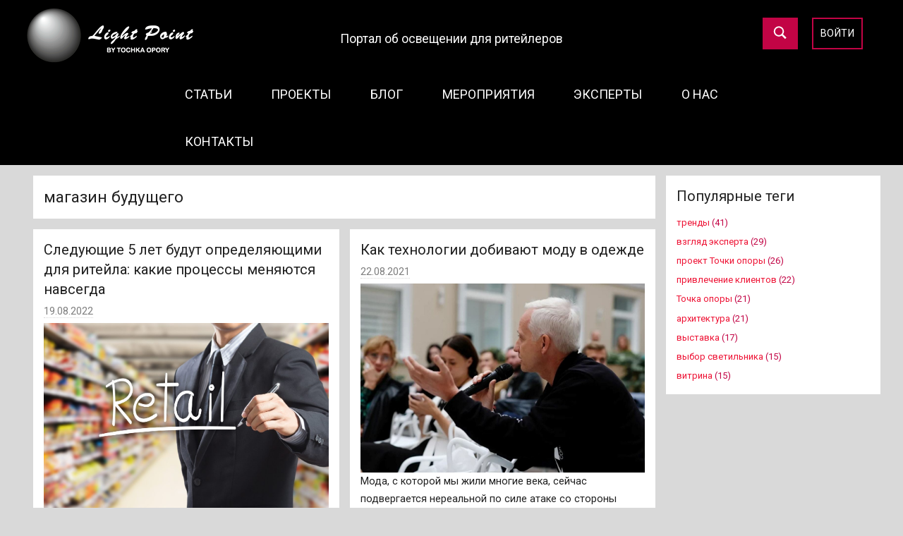

--- FILE ---
content_type: text/html; charset=UTF-8
request_url: https://light-point.club/tag/%D0%BC%D0%B0%D0%B3%D0%B0%D0%B7%D0%B8%D0%BD-%D0%B1%D1%83%D0%B4%D1%83%D1%89%D0%B5%D0%B3%D0%BE/
body_size: 10781
content:
<!DOCTYPE html>
<html lang="ru-RU">

<head>
<meta charset="UTF-8">
<meta name="viewport" content="width=device-width, initial-scale=1">
<link rel="profile" href="http://gmpg.org/xfn/11">
    <link rel="stylesheet" href="https://stackpath.bootstrapcdn.com/bootstrap/3.4.1/css/bootstrap.min.css" integrity="sha384-HSMxcRTRxnN+Bdg0JdbxYKrThecOKuH5zCYotlSAcp1+c8xmyTe9GYg1l9a69psu" crossorigin="anonymous">

    <title>магазин будущего &#8212; Портал об освещении для ритейлеров</title>
<meta name='robots' content='max-image-preview:large' />
	<style>img:is([sizes="auto" i], [sizes^="auto," i]) { contain-intrinsic-size: 3000px 1500px }</style>
	<link rel="alternate" type="application/rss+xml" title="Портал об освещении для ритейлеров &raquo; Лента" href="https://light-point.club/feed/" />
<link rel="alternate" type="application/rss+xml" title="Портал об освещении для ритейлеров &raquo; Лента комментариев" href="https://light-point.club/comments/feed/" />
<link rel="alternate" type="application/rss+xml" title="Портал об освещении для ритейлеров &raquo; Лента метки магазин будущего" href="https://light-point.club/tag/%d0%bc%d0%b0%d0%b3%d0%b0%d0%b7%d0%b8%d0%bd-%d0%b1%d1%83%d0%b4%d1%83%d1%89%d0%b5%d0%b3%d0%be/feed/" />
<script type="text/javascript">
/* <![CDATA[ */
window._wpemojiSettings = {"baseUrl":"https:\/\/s.w.org\/images\/core\/emoji\/16.0.1\/72x72\/","ext":".png","svgUrl":"https:\/\/s.w.org\/images\/core\/emoji\/16.0.1\/svg\/","svgExt":".svg","source":{"concatemoji":"https:\/\/light-point.club\/wp-includes\/js\/wp-emoji-release.min.js?ver=6.8.3"}};
/*! This file is auto-generated */
!function(s,n){var o,i,e;function c(e){try{var t={supportTests:e,timestamp:(new Date).valueOf()};sessionStorage.setItem(o,JSON.stringify(t))}catch(e){}}function p(e,t,n){e.clearRect(0,0,e.canvas.width,e.canvas.height),e.fillText(t,0,0);var t=new Uint32Array(e.getImageData(0,0,e.canvas.width,e.canvas.height).data),a=(e.clearRect(0,0,e.canvas.width,e.canvas.height),e.fillText(n,0,0),new Uint32Array(e.getImageData(0,0,e.canvas.width,e.canvas.height).data));return t.every(function(e,t){return e===a[t]})}function u(e,t){e.clearRect(0,0,e.canvas.width,e.canvas.height),e.fillText(t,0,0);for(var n=e.getImageData(16,16,1,1),a=0;a<n.data.length;a++)if(0!==n.data[a])return!1;return!0}function f(e,t,n,a){switch(t){case"flag":return n(e,"\ud83c\udff3\ufe0f\u200d\u26a7\ufe0f","\ud83c\udff3\ufe0f\u200b\u26a7\ufe0f")?!1:!n(e,"\ud83c\udde8\ud83c\uddf6","\ud83c\udde8\u200b\ud83c\uddf6")&&!n(e,"\ud83c\udff4\udb40\udc67\udb40\udc62\udb40\udc65\udb40\udc6e\udb40\udc67\udb40\udc7f","\ud83c\udff4\u200b\udb40\udc67\u200b\udb40\udc62\u200b\udb40\udc65\u200b\udb40\udc6e\u200b\udb40\udc67\u200b\udb40\udc7f");case"emoji":return!a(e,"\ud83e\udedf")}return!1}function g(e,t,n,a){var r="undefined"!=typeof WorkerGlobalScope&&self instanceof WorkerGlobalScope?new OffscreenCanvas(300,150):s.createElement("canvas"),o=r.getContext("2d",{willReadFrequently:!0}),i=(o.textBaseline="top",o.font="600 32px Arial",{});return e.forEach(function(e){i[e]=t(o,e,n,a)}),i}function t(e){var t=s.createElement("script");t.src=e,t.defer=!0,s.head.appendChild(t)}"undefined"!=typeof Promise&&(o="wpEmojiSettingsSupports",i=["flag","emoji"],n.supports={everything:!0,everythingExceptFlag:!0},e=new Promise(function(e){s.addEventListener("DOMContentLoaded",e,{once:!0})}),new Promise(function(t){var n=function(){try{var e=JSON.parse(sessionStorage.getItem(o));if("object"==typeof e&&"number"==typeof e.timestamp&&(new Date).valueOf()<e.timestamp+604800&&"object"==typeof e.supportTests)return e.supportTests}catch(e){}return null}();if(!n){if("undefined"!=typeof Worker&&"undefined"!=typeof OffscreenCanvas&&"undefined"!=typeof URL&&URL.createObjectURL&&"undefined"!=typeof Blob)try{var e="postMessage("+g.toString()+"("+[JSON.stringify(i),f.toString(),p.toString(),u.toString()].join(",")+"));",a=new Blob([e],{type:"text/javascript"}),r=new Worker(URL.createObjectURL(a),{name:"wpTestEmojiSupports"});return void(r.onmessage=function(e){c(n=e.data),r.terminate(),t(n)})}catch(e){}c(n=g(i,f,p,u))}t(n)}).then(function(e){for(var t in e)n.supports[t]=e[t],n.supports.everything=n.supports.everything&&n.supports[t],"flag"!==t&&(n.supports.everythingExceptFlag=n.supports.everythingExceptFlag&&n.supports[t]);n.supports.everythingExceptFlag=n.supports.everythingExceptFlag&&!n.supports.flag,n.DOMReady=!1,n.readyCallback=function(){n.DOMReady=!0}}).then(function(){return e}).then(function(){var e;n.supports.everything||(n.readyCallback(),(e=n.source||{}).concatemoji?t(e.concatemoji):e.wpemoji&&e.twemoji&&(t(e.twemoji),t(e.wpemoji)))}))}((window,document),window._wpemojiSettings);
/* ]]> */
</script>
<link rel='stylesheet' id='donovan-custom-fonts-css' href='https://light-point.club/wp-content/themes/donovan/assets/css/custom-fonts.css?ver=20180413' type='text/css' media='all' />
<style id='wp-emoji-styles-inline-css' type='text/css'>

	img.wp-smiley, img.emoji {
		display: inline !important;
		border: none !important;
		box-shadow: none !important;
		height: 1em !important;
		width: 1em !important;
		margin: 0 0.07em !important;
		vertical-align: -0.1em !important;
		background: none !important;
		padding: 0 !important;
	}
</style>
<link rel='stylesheet' id='wp-block-library-css' href='https://light-point.club/wp-includes/css/dist/block-library/style.min.css?ver=6.8.3' type='text/css' media='all' />
<style id='classic-theme-styles-inline-css' type='text/css'>
/*! This file is auto-generated */
.wp-block-button__link{color:#fff;background-color:#32373c;border-radius:9999px;box-shadow:none;text-decoration:none;padding:calc(.667em + 2px) calc(1.333em + 2px);font-size:1.125em}.wp-block-file__button{background:#32373c;color:#fff;text-decoration:none}
</style>
<style id='global-styles-inline-css' type='text/css'>
:root{--wp--preset--aspect-ratio--square: 1;--wp--preset--aspect-ratio--4-3: 4/3;--wp--preset--aspect-ratio--3-4: 3/4;--wp--preset--aspect-ratio--3-2: 3/2;--wp--preset--aspect-ratio--2-3: 2/3;--wp--preset--aspect-ratio--16-9: 16/9;--wp--preset--aspect-ratio--9-16: 9/16;--wp--preset--color--black: #202020;--wp--preset--color--cyan-bluish-gray: #abb8c3;--wp--preset--color--white: #ffffff;--wp--preset--color--pale-pink: #f78da7;--wp--preset--color--vivid-red: #cf2e2e;--wp--preset--color--luminous-vivid-orange: #ff6900;--wp--preset--color--luminous-vivid-amber: #fcb900;--wp--preset--color--light-green-cyan: #7bdcb5;--wp--preset--color--vivid-green-cyan: #00d084;--wp--preset--color--pale-cyan-blue: #8ed1fc;--wp--preset--color--vivid-cyan-blue: #0693e3;--wp--preset--color--vivid-purple: #9b51e0;--wp--preset--color--primary: #ee1133;--wp--preset--color--light-gray: #f2f2f2;--wp--preset--color--dark-gray: #666666;--wp--preset--gradient--vivid-cyan-blue-to-vivid-purple: linear-gradient(135deg,rgba(6,147,227,1) 0%,rgb(155,81,224) 100%);--wp--preset--gradient--light-green-cyan-to-vivid-green-cyan: linear-gradient(135deg,rgb(122,220,180) 0%,rgb(0,208,130) 100%);--wp--preset--gradient--luminous-vivid-amber-to-luminous-vivid-orange: linear-gradient(135deg,rgba(252,185,0,1) 0%,rgba(255,105,0,1) 100%);--wp--preset--gradient--luminous-vivid-orange-to-vivid-red: linear-gradient(135deg,rgba(255,105,0,1) 0%,rgb(207,46,46) 100%);--wp--preset--gradient--very-light-gray-to-cyan-bluish-gray: linear-gradient(135deg,rgb(238,238,238) 0%,rgb(169,184,195) 100%);--wp--preset--gradient--cool-to-warm-spectrum: linear-gradient(135deg,rgb(74,234,220) 0%,rgb(151,120,209) 20%,rgb(207,42,186) 40%,rgb(238,44,130) 60%,rgb(251,105,98) 80%,rgb(254,248,76) 100%);--wp--preset--gradient--blush-light-purple: linear-gradient(135deg,rgb(255,206,236) 0%,rgb(152,150,240) 100%);--wp--preset--gradient--blush-bordeaux: linear-gradient(135deg,rgb(254,205,165) 0%,rgb(254,45,45) 50%,rgb(107,0,62) 100%);--wp--preset--gradient--luminous-dusk: linear-gradient(135deg,rgb(255,203,112) 0%,rgb(199,81,192) 50%,rgb(65,88,208) 100%);--wp--preset--gradient--pale-ocean: linear-gradient(135deg,rgb(255,245,203) 0%,rgb(182,227,212) 50%,rgb(51,167,181) 100%);--wp--preset--gradient--electric-grass: linear-gradient(135deg,rgb(202,248,128) 0%,rgb(113,206,126) 100%);--wp--preset--gradient--midnight: linear-gradient(135deg,rgb(2,3,129) 0%,rgb(40,116,252) 100%);--wp--preset--font-size--small: 13px;--wp--preset--font-size--medium: 20px;--wp--preset--font-size--large: 36px;--wp--preset--font-size--x-large: 42px;--wp--preset--spacing--20: 0.44rem;--wp--preset--spacing--30: 0.67rem;--wp--preset--spacing--40: 1rem;--wp--preset--spacing--50: 1.5rem;--wp--preset--spacing--60: 2.25rem;--wp--preset--spacing--70: 3.38rem;--wp--preset--spacing--80: 5.06rem;--wp--preset--shadow--natural: 6px 6px 9px rgba(0, 0, 0, 0.2);--wp--preset--shadow--deep: 12px 12px 50px rgba(0, 0, 0, 0.4);--wp--preset--shadow--sharp: 6px 6px 0px rgba(0, 0, 0, 0.2);--wp--preset--shadow--outlined: 6px 6px 0px -3px rgba(255, 255, 255, 1), 6px 6px rgba(0, 0, 0, 1);--wp--preset--shadow--crisp: 6px 6px 0px rgba(0, 0, 0, 1);}:where(.is-layout-flex){gap: 0.5em;}:where(.is-layout-grid){gap: 0.5em;}body .is-layout-flex{display: flex;}.is-layout-flex{flex-wrap: wrap;align-items: center;}.is-layout-flex > :is(*, div){margin: 0;}body .is-layout-grid{display: grid;}.is-layout-grid > :is(*, div){margin: 0;}:where(.wp-block-columns.is-layout-flex){gap: 2em;}:where(.wp-block-columns.is-layout-grid){gap: 2em;}:where(.wp-block-post-template.is-layout-flex){gap: 1.25em;}:where(.wp-block-post-template.is-layout-grid){gap: 1.25em;}.has-black-color{color: var(--wp--preset--color--black) !important;}.has-cyan-bluish-gray-color{color: var(--wp--preset--color--cyan-bluish-gray) !important;}.has-white-color{color: var(--wp--preset--color--white) !important;}.has-pale-pink-color{color: var(--wp--preset--color--pale-pink) !important;}.has-vivid-red-color{color: var(--wp--preset--color--vivid-red) !important;}.has-luminous-vivid-orange-color{color: var(--wp--preset--color--luminous-vivid-orange) !important;}.has-luminous-vivid-amber-color{color: var(--wp--preset--color--luminous-vivid-amber) !important;}.has-light-green-cyan-color{color: var(--wp--preset--color--light-green-cyan) !important;}.has-vivid-green-cyan-color{color: var(--wp--preset--color--vivid-green-cyan) !important;}.has-pale-cyan-blue-color{color: var(--wp--preset--color--pale-cyan-blue) !important;}.has-vivid-cyan-blue-color{color: var(--wp--preset--color--vivid-cyan-blue) !important;}.has-vivid-purple-color{color: var(--wp--preset--color--vivid-purple) !important;}.has-black-background-color{background-color: var(--wp--preset--color--black) !important;}.has-cyan-bluish-gray-background-color{background-color: var(--wp--preset--color--cyan-bluish-gray) !important;}.has-white-background-color{background-color: var(--wp--preset--color--white) !important;}.has-pale-pink-background-color{background-color: var(--wp--preset--color--pale-pink) !important;}.has-vivid-red-background-color{background-color: var(--wp--preset--color--vivid-red) !important;}.has-luminous-vivid-orange-background-color{background-color: var(--wp--preset--color--luminous-vivid-orange) !important;}.has-luminous-vivid-amber-background-color{background-color: var(--wp--preset--color--luminous-vivid-amber) !important;}.has-light-green-cyan-background-color{background-color: var(--wp--preset--color--light-green-cyan) !important;}.has-vivid-green-cyan-background-color{background-color: var(--wp--preset--color--vivid-green-cyan) !important;}.has-pale-cyan-blue-background-color{background-color: var(--wp--preset--color--pale-cyan-blue) !important;}.has-vivid-cyan-blue-background-color{background-color: var(--wp--preset--color--vivid-cyan-blue) !important;}.has-vivid-purple-background-color{background-color: var(--wp--preset--color--vivid-purple) !important;}.has-black-border-color{border-color: var(--wp--preset--color--black) !important;}.has-cyan-bluish-gray-border-color{border-color: var(--wp--preset--color--cyan-bluish-gray) !important;}.has-white-border-color{border-color: var(--wp--preset--color--white) !important;}.has-pale-pink-border-color{border-color: var(--wp--preset--color--pale-pink) !important;}.has-vivid-red-border-color{border-color: var(--wp--preset--color--vivid-red) !important;}.has-luminous-vivid-orange-border-color{border-color: var(--wp--preset--color--luminous-vivid-orange) !important;}.has-luminous-vivid-amber-border-color{border-color: var(--wp--preset--color--luminous-vivid-amber) !important;}.has-light-green-cyan-border-color{border-color: var(--wp--preset--color--light-green-cyan) !important;}.has-vivid-green-cyan-border-color{border-color: var(--wp--preset--color--vivid-green-cyan) !important;}.has-pale-cyan-blue-border-color{border-color: var(--wp--preset--color--pale-cyan-blue) !important;}.has-vivid-cyan-blue-border-color{border-color: var(--wp--preset--color--vivid-cyan-blue) !important;}.has-vivid-purple-border-color{border-color: var(--wp--preset--color--vivid-purple) !important;}.has-vivid-cyan-blue-to-vivid-purple-gradient-background{background: var(--wp--preset--gradient--vivid-cyan-blue-to-vivid-purple) !important;}.has-light-green-cyan-to-vivid-green-cyan-gradient-background{background: var(--wp--preset--gradient--light-green-cyan-to-vivid-green-cyan) !important;}.has-luminous-vivid-amber-to-luminous-vivid-orange-gradient-background{background: var(--wp--preset--gradient--luminous-vivid-amber-to-luminous-vivid-orange) !important;}.has-luminous-vivid-orange-to-vivid-red-gradient-background{background: var(--wp--preset--gradient--luminous-vivid-orange-to-vivid-red) !important;}.has-very-light-gray-to-cyan-bluish-gray-gradient-background{background: var(--wp--preset--gradient--very-light-gray-to-cyan-bluish-gray) !important;}.has-cool-to-warm-spectrum-gradient-background{background: var(--wp--preset--gradient--cool-to-warm-spectrum) !important;}.has-blush-light-purple-gradient-background{background: var(--wp--preset--gradient--blush-light-purple) !important;}.has-blush-bordeaux-gradient-background{background: var(--wp--preset--gradient--blush-bordeaux) !important;}.has-luminous-dusk-gradient-background{background: var(--wp--preset--gradient--luminous-dusk) !important;}.has-pale-ocean-gradient-background{background: var(--wp--preset--gradient--pale-ocean) !important;}.has-electric-grass-gradient-background{background: var(--wp--preset--gradient--electric-grass) !important;}.has-midnight-gradient-background{background: var(--wp--preset--gradient--midnight) !important;}.has-small-font-size{font-size: var(--wp--preset--font-size--small) !important;}.has-medium-font-size{font-size: var(--wp--preset--font-size--medium) !important;}.has-large-font-size{font-size: var(--wp--preset--font-size--large) !important;}.has-x-large-font-size{font-size: var(--wp--preset--font-size--x-large) !important;}
:where(.wp-block-post-template.is-layout-flex){gap: 1.25em;}:where(.wp-block-post-template.is-layout-grid){gap: 1.25em;}
:where(.wp-block-columns.is-layout-flex){gap: 2em;}:where(.wp-block-columns.is-layout-grid){gap: 2em;}
:root :where(.wp-block-pullquote){font-size: 1.5em;line-height: 1.6;}
</style>
<link rel='stylesheet' id='bbspoiler-css' href='https://light-point.club/wp-content/plugins/bbspoiler/inc/bbspoiler.css?ver=6.8.3' type='text/css' media='all' />
<link rel='stylesheet' id='contact-form-7-css' href='https://light-point.club/wp-content/plugins/contact-form-7/includes/css/styles.css?ver=6.1.4' type='text/css' media='all' />
<link rel='stylesheet' id='donovan-stylesheet-css' href='https://light-point.club/wp-content/themes/donovan/style.css?ver=1.3.2' type='text/css' media='all' />
<link rel='stylesheet' id='simple-favorites-css' href='https://light-point.club/wp-content/plugins/favorites/assets/css/favorites.css?ver=2.3.6' type='text/css' media='all' />
<script type="text/javascript" src="https://light-point.club/wp-includes/js/jquery/jquery.min.js?ver=3.7.1" id="jquery-core-js"></script>
<script type="text/javascript" src="https://light-point.club/wp-includes/js/jquery/jquery-migrate.min.js?ver=3.4.1" id="jquery-migrate-js"></script>
<script type="text/javascript" id="bbspoiler-js-extra">
/* <![CDATA[ */
var title = {"unfolded":"\u0420\u0430\u0437\u0432\u0435\u0440\u043d\u0443\u0442\u044c","folded":"\u0421\u0432\u0435\u0440\u043d\u0443\u0442\u044c"};
/* ]]> */
</script>
<script type="text/javascript" src="https://light-point.club/wp-content/plugins/bbspoiler/inc/bbspoiler.js?ver=6.8.3" id="bbspoiler-js"></script>
<script type="text/javascript" id="donovan-jquery-navigation-js-extra">
/* <![CDATA[ */
var donovan_menu_title = "<svg class=\"icon icon-menu\" aria-hidden=\"true\" role=\"img\"> <use xlink:href=\"https:\/\/light-point.club\/wp-content\/themes\/donovan\/assets\/icons\/genericons-neue.svg#menu\"><\/use> <\/svg>\u041c\u0435\u043d\u044e";
/* ]]> */
</script>
<script type="text/javascript" src="https://light-point.club/wp-content/themes/donovan/assets/js/navigation.js?ver=20171005" id="donovan-jquery-navigation-js"></script>
<script type="text/javascript" src="https://light-point.club/wp-content/themes/donovan/assets/js/svgxuse.min.js?ver=1.2.4" id="svgxuse-js"></script>
<script type="text/javascript" id="favorites-js-extra">
/* <![CDATA[ */
var favorites_data = {"ajaxurl":"https:\/\/light-point.club\/wp-admin\/admin-ajax.php","nonce":"41ca2ecbd9","favorite":"\u0418\u0437\u0431\u0440\u0430\u043d\u043d\u043e\u0435 ","favorited":"\u0412\u044b\u0431\u0440\u0430\u043d\u043e ","includecount":"","indicate_loading":"1","loading_text":"\u0417\u0430\u0433\u0440\u0443\u0437\u043a\u0430","loading_image":"","loading_image_active":"","loading_image_preload":"","cache_enabled":"1","button_options":{"button_type":"custom","custom_colors":false,"box_shadow":false,"include_count":false,"default":{"background_default":false,"border_default":false,"text_default":false,"icon_default":false,"count_default":false},"active":{"background_active":false,"border_active":false,"text_active":false,"icon_active":false,"count_active":false}},"authentication_modal_content":"<p>\u041f\u043e\u0436\u0430\u043b\u0443\u0439\u0441\u0442\u0430, \u0437\u0430\u0440\u0435\u0433\u0438\u0441\u0442\u0440\u0438\u0440\u0443\u0439\u0442\u0435\u0441\u044c \u0434\u043b\u044f \u0434\u043e\u0431\u0430\u0432\u043b\u0435\u043d\u0438\u044f \u0438\u0437\u0431\u0440\u0430\u043d\u043d\u043e\u0433\u043e<\/p><p><a href=\"#\" data-favorites-modal-close>\u0417\u0430\u043a\u0440\u044b\u0442\u044c \u0443\u0432\u0435\u0434\u043e\u043c\u043b\u0435\u043d\u0438\u0435<\/a><\/p>","authentication_redirect":"","dev_mode":"","logged_in":"","user_id":"0","authentication_redirect_url":"https:\/\/light-point.club\/wp-login.php"};
/* ]]> */
</script>
<script type="text/javascript" src="https://light-point.club/wp-content/plugins/favorites/assets/js/favorites.min.js?ver=2.3.6" id="favorites-js"></script>
<link rel="https://api.w.org/" href="https://light-point.club/wp-json/" /><link rel="alternate" title="JSON" type="application/json" href="https://light-point.club/wp-json/wp/v2/tags/101" /><link rel="EditURI" type="application/rsd+xml" title="RSD" href="https://light-point.club/xmlrpc.php?rsd" />
<meta name="generator" content="WordPress 6.8.3" />
<link rel="apple-touch-icon" sizes="180x180" href="/wp-content/uploads/fbrfg/apple-touch-icon.png">
<link rel="icon" type="image/png" sizes="32x32" href="/wp-content/uploads/fbrfg/favicon-32x32.png">
<link rel="icon" type="image/png" sizes="16x16" href="/wp-content/uploads/fbrfg/favicon-16x16.png">
<link rel="manifest" href="/wp-content/uploads/fbrfg/site.webmanifest">
<link rel="mask-icon" href="/wp-content/uploads/fbrfg/safari-pinned-tab.svg" color="#5bbad5">
<link rel="shortcut icon" href="/wp-content/uploads/fbrfg/favicon.ico">
<meta name="msapplication-TileColor" content="#da532c">
<meta name="msapplication-config" content="/wp-content/uploads/fbrfg/browserconfig.xml">
<meta name="theme-color" content="#ffffff">
    <script src="https://stackpath.bootstrapcdn.com/bootstrap/3.4.1/js/bootstrap.min.js" integrity="sha384-aJ21OjlMXNL5UyIl/XNwTMqvzeRMZH2w8c5cRVpzpU8Y5bApTppSuUkhZXN0VxHd" crossorigin="anonymous"></script>
    <link href="https://fonts.googleapis.com/css?family=Roboto&display=swap" rel="stylesheet">
</head>

<body class="archive tag tag-101 wp-custom-logo wp-embed-responsive wp-theme-donovan blog-grid-layout categories-hidden hfeed">

	<div id="page" class="site">
		<a class="skip-link screen-reader-text" href="#content">Перейти к содержимому</a>

		
		<header id="masthead" class="site-header clearfix" role="banner">

			<div class="header-main container clearfix">
                <div class="row">
                    <div id="logo" class="site-branding clearfix col-md-7 col-xs-12">

                        <a href="https://light-point.club/" class="custom-logo-link" rel="home"><img width="245" height="80" src="https://light-point.club/wp-content/uploads/2020/04/LPbyTO_wite_242_80.png" class="custom-logo" alt="Портал об освещении для ритейлеров" decoding="async" /></a>                                                
                    </div><!-- .site-branding -->

                    <div id="site-title">
                        
			<p class="site-title"><a href="https://light-point.club/" rel="home">Портал об освещении для ритейлеров</a></p>

		                    </div>

                    
                    <div id="main-buttons" class="col-md-5 col-xs-12">
                        <div class="button-header button-account">
                            <a class='rcl-login' href="#">Войти</a>                        </div>
                        <div class="button-header button-search">
                            <button type="submit" class="search-show">
                                <svg class="search-thumb icon icon-search" aria-hidden="true" role="img">
                                    <use xlink:href="/wp-content/themes/donovan/assets/icons/genericons-neue.svg#search"></use>
                                </svg>
                            </button>
                            <form role="search" method="get" class="search-form" action="/">
                                <button type="submit" class="search-submit">
                                    <svg class="icon icon-search" aria-hidden="true" role="img">
                                        <use xlink:href="/wp-content/themes/donovan/assets/icons/genericons-neue.svg#search"></use>
                                    </svg>
                                    <span class="screen-reader-text">Поиск</span>
                                </button>
                                <label>
                                    <span class="screen-reader-text">Найти:</span>
                                    <input type="search" class="search-field" placeholder="Поиск" value="" name="s" title="Найти:">
                                </label>
                            </form>
                        </div>
                    </div>
                </div>
			</div><!-- .header-main -->

			
<div id="main-navigation-wrap" class="primary-navigation-wrap">

	<div id="main-navigation-container" class="primary-navigation-container container">

		
		<nav id="main-navigation" class="dropdown-toggle primary-navigation navigation clearfix" role="navigation">
			<ul id="menu-custom-main-nav-menu" class="main-navigation-menu"><li id="menu-item-37" class="menu-item menu-item-type-custom menu-item-object-custom menu-item-37"><a href="/category/articles/">Статьи</a></li>
<li id="menu-item-170" class="menu-item menu-item-type-taxonomy menu-item-object-category menu-item-170"><a href="https://light-point.club/category/projects/">Проекты</a></li>
<li id="menu-item-2213" class="menu-item menu-item-type-taxonomy menu-item-object-category menu-item-2213"><a href="https://light-point.club/category/blog/">Блог</a></li>
<li id="menu-item-38" class="menu-item menu-item-type-custom menu-item-object-custom menu-item-38"><a href="/category/events/">Мероприятия</a></li>
<li id="menu-item-2202" class="menu-item menu-item-type-post_type menu-item-object-page menu-item-2202"><a href="https://light-point.club/%d0%bd%d0%b0%d1%88%d0%b8-%d1%8d%d0%ba%d1%81%d0%bf%d0%b5%d1%80%d1%82%d1%8b/">Эксперты</a></li>
<li id="menu-item-50" class="menu-item menu-item-type-custom menu-item-object-custom menu-item-50"><a href="/about/">О нас</a></li>
<li id="menu-item-51" class="menu-item menu-item-type-custom menu-item-object-custom menu-item-51"><a href="/contacts">Контакты</a></li>
</ul>		</nav><!-- #main-navigation -->

	</div>

</div>

			
			
		</header><!-- #masthead -->

		<div id="content" class="container site-content container">

            
            <div class="row">
	<div id="primary" class="col-md-9 col-xs-12 content-archive content-area">
		<main id="main" class="site-main" role="main">

		
			<header class="archive-header">

				<h1 class="archive-title">магазин будущего</h1>				
			</header><!-- .archive-header -->

			<div id="post-wrapper" class="post-wrapper">

			
<article id="post-3985" class="post-3985 post type-post status-publish format-standard has-post-thumbnail hentry category-articles tag-100 tag-21 tag-101 tag-31">

	<div class="post-content">

		<header class="entry-header">

			<h2 class="entry-title"><a href="https://light-point.club/%d1%81%d0%bb%d0%b5%d0%b4%d1%83%d1%8e%d1%89%d0%b8%d0%b5-5-%d0%bb%d0%b5%d1%82-%d0%b1%d1%83%d0%b4%d1%83%d1%82-%d0%be%d0%bf%d1%80%d0%b5%d0%b4%d0%b5%d0%bb%d1%8f%d1%8e%d1%89%d0%b8%d0%bc%d0%b8-%d0%b4%d0%bb/" rel="bookmark">Следующие 5 лет будут определяющими для ритейла: какие процессы меняются навсегда</a></h2>
			<div class="entry-meta post-details"><span class="posted-on meta-date"><a href="https://light-point.club/%d1%81%d0%bb%d0%b5%d0%b4%d1%83%d1%8e%d1%89%d0%b8%d0%b5-5-%d0%bb%d0%b5%d1%82-%d0%b1%d1%83%d0%b4%d1%83%d1%82-%d0%be%d0%bf%d1%80%d0%b5%d0%b4%d0%b5%d0%bb%d1%8f%d1%8e%d1%89%d0%b8%d0%bc%d0%b8-%d0%b4%d0%bb/" rel="bookmark"><time class="entry-date published" datetime="2022-08-19T14:48:00+03:00">19.08.2022</time><time class="updated" datetime="2022-12-14T16:14:05+03:00">14.12.2022</time></a></span><span class="posted-by meta-author"> </span></div>
            
			<div class="post-image">
				<a class="wp-post-image-link" href="https://light-point.club/%d1%81%d0%bb%d0%b5%d0%b4%d1%83%d1%8e%d1%89%d0%b8%d0%b5-5-%d0%bb%d0%b5%d1%82-%d0%b1%d1%83%d0%b4%d1%83%d1%82-%d0%be%d0%bf%d1%80%d0%b5%d0%b4%d0%b5%d0%bb%d1%8f%d1%8e%d1%89%d0%b8%d0%bc%d0%b8-%d0%b4%d0%bb/" rel="bookmark">
					<img width="1155" height="765" src="https://light-point.club/wp-content/uploads/2022/08/retail-1155x765.jpg" class="attachment-post-thumbnail size-post-thumbnail wp-post-image" alt="" decoding="async" fetchpriority="high" srcset="https://light-point.club/wp-content/uploads/2022/08/retail-1155x765.jpg 1155w, https://light-point.club/wp-content/uploads/2022/08/retail-300x200.jpg 300w" sizes="(max-width: 1155px) 100vw, 1155px" />				</a>
			</div>

			
		</header><!-- .entry-header -->

		<div class="entry-content entry-excerpt clearfix">
			<p>Собрали несколько трендов, которые возможно полностью изменят наше представление о розничной торговле</p>
			
			<a href="https://light-point.club/%d1%81%d0%bb%d0%b5%d0%b4%d1%83%d1%8e%d1%89%d0%b8%d0%b5-5-%d0%bb%d0%b5%d1%82-%d0%b1%d1%83%d0%b4%d1%83%d1%82-%d0%be%d0%bf%d1%80%d0%b5%d0%b4%d0%b5%d0%bb%d1%8f%d1%8e%d1%89%d0%b8%d0%bc%d0%b8-%d0%b4%d0%bb/" class="more-link">Читать далее</a>

					</div><!-- .entry-content -->

	</div>

	<footer class="entry-footer post-details">
		<div class="entry-categories"> <svg class="icon icon-category" aria-hidden="true" role="img"> <use xlink:href="https://light-point.club/wp-content/themes/donovan/assets/icons/genericons-neue.svg#category"></use> </svg><a href="https://light-point.club/category/articles/" rel="category tag">Статьи</a></div>
			<div class="entry-tags clearfix">
				<svg class="icon icon-tag" aria-hidden="true" role="img"> <use xlink:href="https://light-point.club/wp-content/themes/donovan/assets/icons/genericons-neue.svg#tag"></use> </svg>				<a href="https://light-point.club/tag/%d0%b1%d0%be%d1%80%d0%b8%d1%81-%d0%b0%d0%b3%d0%b0%d1%82%d0%be%d0%b2/" rel="tag">Борис Агатов</a>, <a href="https://light-point.club/tag/%d0%b2%d0%b7%d0%b3%d0%bb%d1%8f%d0%b4-%d1%8d%d0%ba%d1%81%d0%bf%d0%b5%d1%80%d1%82%d0%b0/" rel="tag">взгляд эксперта</a>, <a href="https://light-point.club/tag/%d0%bc%d0%b0%d0%b3%d0%b0%d0%b7%d0%b8%d0%bd-%d0%b1%d1%83%d0%b4%d1%83%d1%89%d0%b5%d0%b3%d0%be/" rel="tag">магазин будущего</a>, <a href="https://light-point.club/tag/%d1%82%d1%80%d0%b5%d0%bd%d0%b4%d1%8b/" rel="tag">тренды</a>			</div><!-- .entry-tags -->

			<div class='entry-views'><svg class="icon icon-show" aria-hidden="true" role="img"> <use xlink:href="https://light-point.club/wp-content/themes/donovan/assets/icons/genericons-neue.svg#show"></use> </svg>Просмотров </div>
			<div class="entry-comments">

				<svg class="icon icon-mail" aria-hidden="true" role="img"> <use xlink:href="https://light-point.club/wp-content/themes/donovan/assets/icons/genericons-neue.svg#mail"></use> </svg><a href="https://light-point.club/%d1%81%d0%bb%d0%b5%d0%b4%d1%83%d1%8e%d1%89%d0%b8%d0%b5-5-%d0%bb%d0%b5%d1%82-%d0%b1%d1%83%d0%b4%d1%83%d1%82-%d0%be%d0%bf%d1%80%d0%b5%d0%b4%d0%b5%d0%bb%d1%8f%d1%8e%d1%89%d0%b8%d0%bc%d0%b8-%d0%b4%d0%bb/#respond">Оставить коментарий</a>
			</div>

				</footer><!-- .entry-footer -->

</article>

<article id="post-2817" class="post-2817 post type-post status-publish format-standard has-post-thumbnail hentry category-articles tag-100 tag-21 tag-101 tag-31">

	<div class="post-content">

		<header class="entry-header">

			<h2 class="entry-title"><a href="https://light-point.club/%d0%ba%d0%b0%d0%ba-%d1%82%d0%b5%d1%85%d0%bd%d0%be%d0%bb%d0%be%d0%b3%d0%b8%d0%b8-%d0%b4%d0%be%d0%b1%d0%b8%d0%b2%d0%b0%d1%8e%d1%82-%d0%bc%d0%be%d0%b4%d1%83-%d0%b2-%d0%be%d0%b4%d0%b5%d0%b6%d0%b4%d0%b5/" rel="bookmark">Как технологии добивают моду в одежде</a></h2>
			<div class="entry-meta post-details"><span class="posted-on meta-date"><a href="https://light-point.club/%d0%ba%d0%b0%d0%ba-%d1%82%d0%b5%d1%85%d0%bd%d0%be%d0%bb%d0%be%d0%b3%d0%b8%d0%b8-%d0%b4%d0%be%d0%b1%d0%b8%d0%b2%d0%b0%d1%8e%d1%82-%d0%bc%d0%be%d0%b4%d1%83-%d0%b2-%d0%be%d0%b4%d0%b5%d0%b6%d0%b4%d0%b5/" rel="bookmark"><time class="entry-date published" datetime="2021-08-22T15:56:00+03:00">22.08.2021</time><time class="updated" datetime="2022-12-14T15:58:14+03:00">14.12.2022</time></a></span><span class="posted-by meta-author"> </span></div>
            
			<div class="post-image">
				<a class="wp-post-image-link" href="https://light-point.club/%d0%ba%d0%b0%d0%ba-%d1%82%d0%b5%d1%85%d0%bd%d0%be%d0%bb%d0%be%d0%b3%d0%b8%d0%b8-%d0%b4%d0%be%d0%b1%d0%b8%d0%b2%d0%b0%d1%8e%d1%82-%d0%bc%d0%be%d0%b4%d1%83-%d0%b2-%d0%be%d0%b4%d0%b5%d0%b6%d0%b4%d0%b5/" rel="bookmark">
					<img width="1155" height="765" src="https://light-point.club/wp-content/uploads/2021/08/239666580-1155x765.jpg" class="attachment-post-thumbnail size-post-thumbnail wp-post-image" alt="" decoding="async" srcset="https://light-point.club/wp-content/uploads/2021/08/239666580-1155x765.jpg 1155w, https://light-point.club/wp-content/uploads/2021/08/239666580-300x200.jpg 300w" sizes="(max-width: 1155px) 100vw, 1155px" />				</a>
			</div>

			
		</header><!-- .entry-header -->

		<div class="entry-content entry-excerpt clearfix">
			<p>Мода, с которой мы жили многие века, сейчас подвергается нереальной по силе атаке со стороны юных инноваторов</p>
			
			<a href="https://light-point.club/%d0%ba%d0%b0%d0%ba-%d1%82%d0%b5%d1%85%d0%bd%d0%be%d0%bb%d0%be%d0%b3%d0%b8%d0%b8-%d0%b4%d0%be%d0%b1%d0%b8%d0%b2%d0%b0%d1%8e%d1%82-%d0%bc%d0%be%d0%b4%d1%83-%d0%b2-%d0%be%d0%b4%d0%b5%d0%b6%d0%b4%d0%b5/" class="more-link">Читать далее</a>

					</div><!-- .entry-content -->

	</div>

	<footer class="entry-footer post-details">
		<div class="entry-categories"> <svg class="icon icon-category" aria-hidden="true" role="img"> <use xlink:href="https://light-point.club/wp-content/themes/donovan/assets/icons/genericons-neue.svg#category"></use> </svg><a href="https://light-point.club/category/articles/" rel="category tag">Статьи</a></div>
			<div class="entry-tags clearfix">
				<svg class="icon icon-tag" aria-hidden="true" role="img"> <use xlink:href="https://light-point.club/wp-content/themes/donovan/assets/icons/genericons-neue.svg#tag"></use> </svg>				<a href="https://light-point.club/tag/%d0%b1%d0%be%d1%80%d0%b8%d1%81-%d0%b0%d0%b3%d0%b0%d1%82%d0%be%d0%b2/" rel="tag">Борис Агатов</a>, <a href="https://light-point.club/tag/%d0%b2%d0%b7%d0%b3%d0%bb%d1%8f%d0%b4-%d1%8d%d0%ba%d1%81%d0%bf%d0%b5%d1%80%d1%82%d0%b0/" rel="tag">взгляд эксперта</a>, <a href="https://light-point.club/tag/%d0%bc%d0%b0%d0%b3%d0%b0%d0%b7%d0%b8%d0%bd-%d0%b1%d1%83%d0%b4%d1%83%d1%89%d0%b5%d0%b3%d0%be/" rel="tag">магазин будущего</a>, <a href="https://light-point.club/tag/%d1%82%d1%80%d0%b5%d0%bd%d0%b4%d1%8b/" rel="tag">тренды</a>			</div><!-- .entry-tags -->

			<div class='entry-views'><svg class="icon icon-show" aria-hidden="true" role="img"> <use xlink:href="https://light-point.club/wp-content/themes/donovan/assets/icons/genericons-neue.svg#show"></use> </svg>Просмотров </div>
			<div class="entry-comments">

				<svg class="icon icon-mail" aria-hidden="true" role="img"> <use xlink:href="https://light-point.club/wp-content/themes/donovan/assets/icons/genericons-neue.svg#mail"></use> </svg><a href="https://light-point.club/%d0%ba%d0%b0%d0%ba-%d1%82%d0%b5%d1%85%d0%bd%d0%be%d0%bb%d0%be%d0%b3%d0%b8%d0%b8-%d0%b4%d0%be%d0%b1%d0%b8%d0%b2%d0%b0%d1%8e%d1%82-%d0%bc%d0%be%d0%b4%d1%83-%d0%b2-%d0%be%d0%b4%d0%b5%d0%b6%d0%b4%d0%b5/#respond">Оставить коментарий</a>
			</div>

				</footer><!-- .entry-footer -->

</article>

<article id="post-2763" class="post-2763 post type-post status-publish format-standard has-post-thumbnail hentry category-articles tag-100 tag-21 tag-101 tag-31">

	<div class="post-content">

		<header class="entry-header">

			<h2 class="entry-title"><a href="https://light-point.club/%d0%ba%d1%82%d0%be-%d0%be%d0%bf%d0%b5%d1%80%d0%b5%d0%b4%d0%b8%d1%82-%d0%bc%d0%b0%d0%b3%d0%bd%d0%b8%d1%82-%d0%b8-%d0%bf%d1%8f%d1%82%d0%b5%d1%80%d0%be%d1%87%d0%ba%d1%83/" rel="bookmark">Кто опередит «Магнит» и «Пятерочку»</a></h2>
			<div class="entry-meta post-details"><span class="posted-on meta-date"><a href="https://light-point.club/%d0%ba%d1%82%d0%be-%d0%be%d0%bf%d0%b5%d1%80%d0%b5%d0%b4%d0%b8%d1%82-%d0%bc%d0%b0%d0%b3%d0%bd%d0%b8%d1%82-%d0%b8-%d0%bf%d1%8f%d1%82%d0%b5%d1%80%d0%be%d1%87%d0%ba%d1%83/" rel="bookmark"><time class="entry-date published" datetime="2021-08-03T10:51:00+03:00">03.08.2021</time><time class="updated" datetime="2022-12-14T15:57:39+03:00">14.12.2022</time></a></span><span class="posted-by meta-author"> </span></div>
            
			<div class="post-image">
				<a class="wp-post-image-link" href="https://light-point.club/%d0%ba%d1%82%d0%be-%d0%be%d0%bf%d0%b5%d1%80%d0%b5%d0%b4%d0%b8%d1%82-%d0%bc%d0%b0%d0%b3%d0%bd%d0%b8%d1%82-%d0%b8-%d0%bf%d1%8f%d1%82%d0%b5%d1%80%d0%be%d1%87%d0%ba%d1%83/" rel="bookmark">
					<img width="1155" height="765" src="https://light-point.club/wp-content/uploads/2021/08/boris_agatov-1155x765.jpg" class="attachment-post-thumbnail size-post-thumbnail wp-post-image" alt="" decoding="async" srcset="https://light-point.club/wp-content/uploads/2021/08/boris_agatov-1155x765.jpg 1155w, https://light-point.club/wp-content/uploads/2021/08/boris_agatov-300x200.jpg 300w" sizes="(max-width: 1155px) 100vw, 1155px" />				</a>
			</div>

			
		</header><!-- .entry-header -->

		<div class="entry-content entry-excerpt clearfix">
			<p>Дни классических «магазинов у дома» сочтены. Что придет им на смену? Мнение экспертов ретейла Бориса Агатова и Олега Баландина</p>
			
			<a href="https://light-point.club/%d0%ba%d1%82%d0%be-%d0%be%d0%bf%d0%b5%d1%80%d0%b5%d0%b4%d0%b8%d1%82-%d0%bc%d0%b0%d0%b3%d0%bd%d0%b8%d1%82-%d0%b8-%d0%bf%d1%8f%d1%82%d0%b5%d1%80%d0%be%d1%87%d0%ba%d1%83/" class="more-link">Читать далее</a>

					</div><!-- .entry-content -->

	</div>

	<footer class="entry-footer post-details">
		<div class="entry-categories"> <svg class="icon icon-category" aria-hidden="true" role="img"> <use xlink:href="https://light-point.club/wp-content/themes/donovan/assets/icons/genericons-neue.svg#category"></use> </svg><a href="https://light-point.club/category/articles/" rel="category tag">Статьи</a></div>
			<div class="entry-tags clearfix">
				<svg class="icon icon-tag" aria-hidden="true" role="img"> <use xlink:href="https://light-point.club/wp-content/themes/donovan/assets/icons/genericons-neue.svg#tag"></use> </svg>				<a href="https://light-point.club/tag/%d0%b1%d0%be%d1%80%d0%b8%d1%81-%d0%b0%d0%b3%d0%b0%d1%82%d0%be%d0%b2/" rel="tag">Борис Агатов</a>, <a href="https://light-point.club/tag/%d0%b2%d0%b7%d0%b3%d0%bb%d1%8f%d0%b4-%d1%8d%d0%ba%d1%81%d0%bf%d0%b5%d1%80%d1%82%d0%b0/" rel="tag">взгляд эксперта</a>, <a href="https://light-point.club/tag/%d0%bc%d0%b0%d0%b3%d0%b0%d0%b7%d0%b8%d0%bd-%d0%b1%d1%83%d0%b4%d1%83%d1%89%d0%b5%d0%b3%d0%be/" rel="tag">магазин будущего</a>, <a href="https://light-point.club/tag/%d1%82%d1%80%d0%b5%d0%bd%d0%b4%d1%8b/" rel="tag">тренды</a>			</div><!-- .entry-tags -->

			<div class='entry-views'><svg class="icon icon-show" aria-hidden="true" role="img"> <use xlink:href="https://light-point.club/wp-content/themes/donovan/assets/icons/genericons-neue.svg#show"></use> </svg>Просмотров </div>
			<div class="entry-comments">

				<svg class="icon icon-mail" aria-hidden="true" role="img"> <use xlink:href="https://light-point.club/wp-content/themes/donovan/assets/icons/genericons-neue.svg#mail"></use> </svg><a href="https://light-point.club/%d0%ba%d1%82%d0%be-%d0%be%d0%bf%d0%b5%d1%80%d0%b5%d0%b4%d0%b8%d1%82-%d0%bc%d0%b0%d0%b3%d0%bd%d0%b8%d1%82-%d0%b8-%d0%bf%d1%8f%d1%82%d0%b5%d1%80%d0%be%d1%87%d0%ba%d1%83/#respond">Оставить коментарий</a>
			</div>

				</footer><!-- .entry-footer -->

</article>

			</div>

			
		</main><!-- #main -->
	</div><!-- #primary -->


    <section id="secondary" class="col-md-3 col-xs-12 sidebar widget-area clearfix" role="complementary">

        <section id="ctc_widget-3" class="widget ctc"><h4 class="widget-title">Популярные теги</h4><div class="ctc"><ul class='ctc-tag-cloud'>
	<li class="ctc-tag-li"><a href="https://light-point.club/tag/%d1%82%d1%80%d0%b5%d0%bd%d0%b4%d1%8b/" class="ctc-tag tag-link-31" title="41 topics" rel="tag" style="font-size: 13px;">тренды</a> (41)</li>
	<li class="ctc-tag-li"><a href="https://light-point.club/tag/%d0%b2%d0%b7%d0%b3%d0%bb%d1%8f%d0%b4-%d1%8d%d0%ba%d1%81%d0%bf%d0%b5%d1%80%d1%82%d0%b0/" class="ctc-tag tag-link-21" title="29 topics" rel="tag" style="font-size: 13px;">взгляд эксперта</a> (29)</li>
	<li class="ctc-tag-li"><a href="https://light-point.club/tag/%d0%bf%d1%80%d0%be%d0%b5%d0%ba%d1%82-%d1%82%d0%be%d1%87%d0%ba%d0%b8-%d0%be%d0%bf%d0%be%d1%80%d1%8b/" class="ctc-tag tag-link-133" title="26 topics" rel="tag" style="font-size: 13px;">проект Точки опоры</a> (26)</li>
	<li class="ctc-tag-li"><a href="https://light-point.club/tag/%d0%bf%d1%80%d0%b8%d0%b2%d0%bb%d0%b5%d1%87%d0%b5%d0%bd%d0%b8%d0%b5-%d0%ba%d0%bb%d0%b8%d0%b5%d0%bd%d1%82%d0%be%d0%b2/" class="ctc-tag tag-link-41" title="22 topics" rel="tag" style="font-size: 13px;">привлечение клиентов</a> (22)</li>
	<li class="ctc-tag-li"><a href="https://light-point.club/tag/%d1%82%d0%be%d1%87%d0%ba%d0%b0-%d0%be%d0%bf%d0%be%d1%80%d1%8b/" class="ctc-tag tag-link-90" title="21 topics" rel="tag" style="font-size: 13px;">Точка опоры</a> (21)</li>
	<li class="ctc-tag-li"><a href="https://light-point.club/tag/%d0%b0%d1%80%d1%85%d0%b8%d1%82%d0%b5%d0%ba%d1%82%d1%83%d1%80%d0%b0/" class="ctc-tag tag-link-18" title="21 topics" rel="tag" style="font-size: 13px;">архитектура</a> (21)</li>
	<li class="ctc-tag-li"><a href="https://light-point.club/tag/%d0%b2%d1%8b%d1%81%d1%82%d0%b0%d0%b2%d0%ba%d0%b0/" class="ctc-tag tag-link-25" title="17 topics" rel="tag" style="font-size: 13px;">выставка</a> (17)</li>
	<li class="ctc-tag-li"><a href="https://light-point.club/tag/%d0%b2%d1%8b%d0%b1%d0%be%d1%80-%d1%81%d0%b2%d0%b5%d1%82%d0%b8%d0%bb%d1%8c%d0%bd%d0%b8%d0%ba%d0%b0/" class="ctc-tag tag-link-24" title="15 topics" rel="tag" style="font-size: 13px;">выбор светильника</a> (15)</li>
	<li class="ctc-tag-li"><a href="https://light-point.club/tag/%d0%b2%d0%b8%d1%82%d1%80%d0%b8%d0%bd%d0%b0/" class="ctc-tag tag-link-13" title="15 topics" rel="tag" style="font-size: 13px;">витрина</a> (15)</li>
</ul>
</div></section>
    </section><!-- #secondary -->

</div>


	</div><!-- #content -->

	
	<div id="footer" class="footer-wrap">

		<footer id="colophon" class="site-footer container clearfix" role="contentinfo">

			
                            <div class="textwidget custom-html-widget"><div class="container">
	<div class="row">
		<div class="footer-block col-md-6 col-xs-12">
			<div class="action-block social">
				<div class='action-block-container'>
				<div class="action-block-label">Мы в соцсетях</div>
				<div class="action-block-image vk"><a href="https://vk.com/public184275943" target="_blank"></a></div>
				<div class="action-block-image fb"><a href="https://www.facebook.com/LightPointClub/" target="_blank"></a></div>
				<div class="action-block-image insta"><a href="https://www.instagram.com/lightpointclub" target="_blank"></a></div>
			</div>
			</div>
		</div>
		<div class="footer-block col-md-6 col-xs-12">
			<div class="action-block contact">
				<div class="action-block-label"><a href="/contact-with-us/">Связаться с нами</a></div>
			</div>
		</div>
	</div>
</div></div><div class="textwidget custom-html-widget"><p style="text-align:center; color: white">&copy; 2021 ЗАО "Точка Опоры Промэлектросвет"</p></div>            
			<div id="footer-line" class="site-info">

			</div><!-- .site-info -->

            
<div id="main-navigation-wrap" class="primary-navigation-wrap">

	<div id="main-navigation-container" class="primary-navigation-container container">

		
		<nav id="main-navigation" class="dropdown-toggle primary-navigation navigation clearfix" role="navigation">
			<ul id="menu-custom-main-nav-menu-1" class="main-navigation-menu"><li class="menu-item menu-item-type-custom menu-item-object-custom menu-item-37"><a href="/category/articles/">Статьи</a></li>
<li class="menu-item menu-item-type-taxonomy menu-item-object-category menu-item-170"><a href="https://light-point.club/category/projects/">Проекты</a></li>
<li class="menu-item menu-item-type-taxonomy menu-item-object-category menu-item-2213"><a href="https://light-point.club/category/blog/">Блог</a></li>
<li class="menu-item menu-item-type-custom menu-item-object-custom menu-item-38"><a href="/category/events/">Мероприятия</a></li>
<li class="menu-item menu-item-type-post_type menu-item-object-page menu-item-2202"><a href="https://light-point.club/%d0%bd%d0%b0%d1%88%d0%b8-%d1%8d%d0%ba%d1%81%d0%bf%d0%b5%d1%80%d1%82%d1%8b/">Эксперты</a></li>
<li class="menu-item menu-item-type-custom menu-item-object-custom menu-item-50"><a href="/about/">О нас</a></li>
<li class="menu-item menu-item-type-custom menu-item-object-custom menu-item-51"><a href="/contacts">Контакты</a></li>
</ul>		</nav><!-- #main-navigation -->

	</div>

</div>
		</footer><!-- #colophon -->

	</div>

</div><!-- #page -->

<script type="speculationrules">
{"prefetch":[{"source":"document","where":{"and":[{"href_matches":"\/*"},{"not":{"href_matches":["\/wp-*.php","\/wp-admin\/*","\/wp-content\/uploads\/*","\/wp-content\/*","\/wp-content\/plugins\/*","\/wp-content\/themes\/donovan\/*","\/*\\?(.+)"]}},{"not":{"selector_matches":"a[rel~=\"nofollow\"]"}},{"not":{"selector_matches":".no-prefetch, .no-prefetch a"}}]},"eagerness":"conservative"}]}
</script>
<script type="text/javascript" src="https://light-point.club/wp-includes/js/dist/hooks.min.js?ver=4d63a3d491d11ffd8ac6" id="wp-hooks-js"></script>
<script type="text/javascript" src="https://light-point.club/wp-includes/js/dist/i18n.min.js?ver=5e580eb46a90c2b997e6" id="wp-i18n-js"></script>
<script type="text/javascript" id="wp-i18n-js-after">
/* <![CDATA[ */
wp.i18n.setLocaleData( { 'text direction\u0004ltr': [ 'ltr' ] } );
/* ]]> */
</script>
<script type="text/javascript" src="https://light-point.club/wp-content/plugins/contact-form-7/includes/swv/js/index.js?ver=6.1.4" id="swv-js"></script>
<script type="text/javascript" id="contact-form-7-js-translations">
/* <![CDATA[ */
( function( domain, translations ) {
	var localeData = translations.locale_data[ domain ] || translations.locale_data.messages;
	localeData[""].domain = domain;
	wp.i18n.setLocaleData( localeData, domain );
} )( "contact-form-7", {"translation-revision-date":"2025-09-30 08:46:06+0000","generator":"GlotPress\/4.0.3","domain":"messages","locale_data":{"messages":{"":{"domain":"messages","plural-forms":"nplurals=3; plural=(n % 10 == 1 && n % 100 != 11) ? 0 : ((n % 10 >= 2 && n % 10 <= 4 && (n % 100 < 12 || n % 100 > 14)) ? 1 : 2);","lang":"ru"},"This contact form is placed in the wrong place.":["\u042d\u0442\u0430 \u043a\u043e\u043d\u0442\u0430\u043a\u0442\u043d\u0430\u044f \u0444\u043e\u0440\u043c\u0430 \u0440\u0430\u0437\u043c\u0435\u0449\u0435\u043d\u0430 \u0432 \u043d\u0435\u043f\u0440\u0430\u0432\u0438\u043b\u044c\u043d\u043e\u043c \u043c\u0435\u0441\u0442\u0435."],"Error:":["\u041e\u0448\u0438\u0431\u043a\u0430:"]}},"comment":{"reference":"includes\/js\/index.js"}} );
/* ]]> */
</script>
<script type="text/javascript" id="contact-form-7-js-before">
/* <![CDATA[ */
var wpcf7 = {
    "api": {
        "root": "https:\/\/light-point.club\/wp-json\/",
        "namespace": "contact-form-7\/v1"
    }
};
/* ]]> */
</script>
<script type="text/javascript" src="https://light-point.club/wp-content/plugins/contact-form-7/includes/js/index.js?ver=6.1.4" id="contact-form-7-js"></script>
<script type="text/javascript" src="https://light-point.club/wp-content/plugins/mystickysidebar/js/detectmobilebrowser.js?ver=1.2.3" id="detectmobilebrowser-js"></script>
<script type="text/javascript" id="mystickysidebar-js-extra">
/* <![CDATA[ */
var mystickyside_name = {"mystickyside_string":"#secondary","mystickyside_content_string":"","mystickyside_margin_top_string":"90","mystickyside_margin_bot_string":"0","mystickyside_update_sidebar_height_string":"true","mystickyside_min_width_string":"594","device_desktop":"1","device_mobile":"1"};
/* ]]> */
</script>
<script type="text/javascript" src="https://light-point.club/wp-content/plugins/mystickysidebar/js/theia-sticky-sidebar.js?ver=1.2.3" id="mystickysidebar-js"></script>

</body>
<!-- Yandex.Metrika counter --> <script type="text/javascript" > (function(m,e,t,r,i,k,a){m[i]=m[i]||function(){(m[i].a=m[i].a||[]).push(arguments)}; m[i].l=1*new Date();k=e.createElement(t),a=e.getElementsByTagName(t)[0],k.async=1,k.src=r,a.parentNode.insertBefore(k,a)}) (window, document, "script", "https://mc.yandex.ru/metrika/tag.js", "ym"); ym(52440796, "init", { clickmap:true, trackLinks:true, accurateTrackBounce:true, webvisor:true }); </script> <noscript><div><img src="https://mc.yandex.ru/watch/52440796" style="position:absolute; left:-9999px;" alt="" /></div></noscript> <!-- /Yandex.Metrika counter -->

<!-- Facebook Pixel Code -->
<script>
    !function(f,b,e,v,n,t,s)
    {if(f.fbq)return;n=f.fbq=function(){n.callMethod?
        n.callMethod.apply(n,arguments):n.queue.push(arguments)};
        if(!f._fbq)f._fbq=n;n.push=n;n.loaded=!0;n.version='2.0';
        n.queue=[];t=b.createElement(e);t.async=!0;
        t.src=v;s=b.getElementsByTagName(e)[0];
        s.parentNode.insertBefore(t,s)}(window, document,'script',
        'https://connect.facebook.net/en_US/fbevents.js');
    fbq('init', '564086727629186');
    fbq('track', 'PageView');
</script>
<noscript><img height="1" width="1" style="display:none"
               src="https://www.facebook.com/tr?id=564086727629186&ev=PageView&noscript=1"
    /></noscript>
<!-- End Facebook Pixel Code -->
</html>
